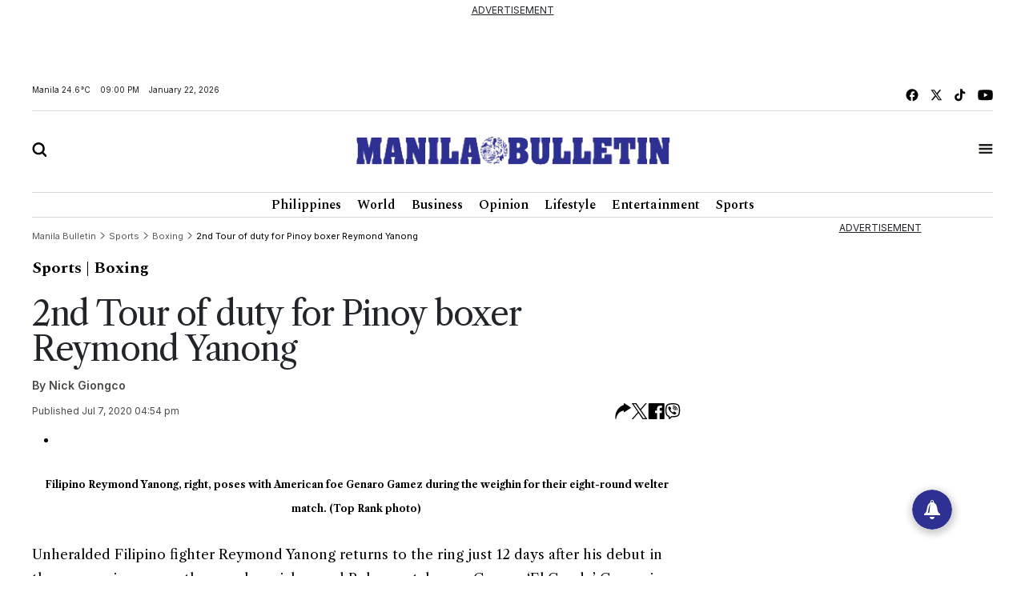

--- FILE ---
content_type: text/html; charset=utf-8
request_url: https://www.google.com/recaptcha/api2/aframe
body_size: 268
content:
<!DOCTYPE HTML><html><head><meta http-equiv="content-type" content="text/html; charset=UTF-8"></head><body><script nonce="j_5bAKgsCMTF_WvYT2YS0Q">/** Anti-fraud and anti-abuse applications only. See google.com/recaptcha */ try{var clients={'sodar':'https://pagead2.googlesyndication.com/pagead/sodar?'};window.addEventListener("message",function(a){try{if(a.source===window.parent){var b=JSON.parse(a.data);var c=clients[b['id']];if(c){var d=document.createElement('img');d.src=c+b['params']+'&rc='+(localStorage.getItem("rc::a")?sessionStorage.getItem("rc::b"):"");window.document.body.appendChild(d);sessionStorage.setItem("rc::e",parseInt(sessionStorage.getItem("rc::e")||0)+1);localStorage.setItem("rc::h",'1769086818164');}}}catch(b){}});window.parent.postMessage("_grecaptcha_ready", "*");}catch(b){}</script></body></html>

--- FILE ---
content_type: application/javascript; charset=utf-8
request_url: https://fundingchoicesmessages.google.com/f/AGSKWxWJHI6cqkgYcyeHR-zcsYCL5TzeFYuDe3aHWKbkilNa42rpAbfi0ZDzfsmBFhCxhV751wLR_SWg_xxHIXMn7alOsZvslx9J_h1ZQCO3Z71gZUBy-dlIqYRMctqV7T8jGuptND8aCD-eSDPZuB39YIyNoDgJbciqe2O1XWmD_sZqn9jDZsjSD3qZ-Kso/__online_ad._728x90_/generate_ads./cyad1./space_ad.
body_size: -1290
content:
window['fdfa4a73-7a5a-4669-9e82-808d7c127c09'] = true;